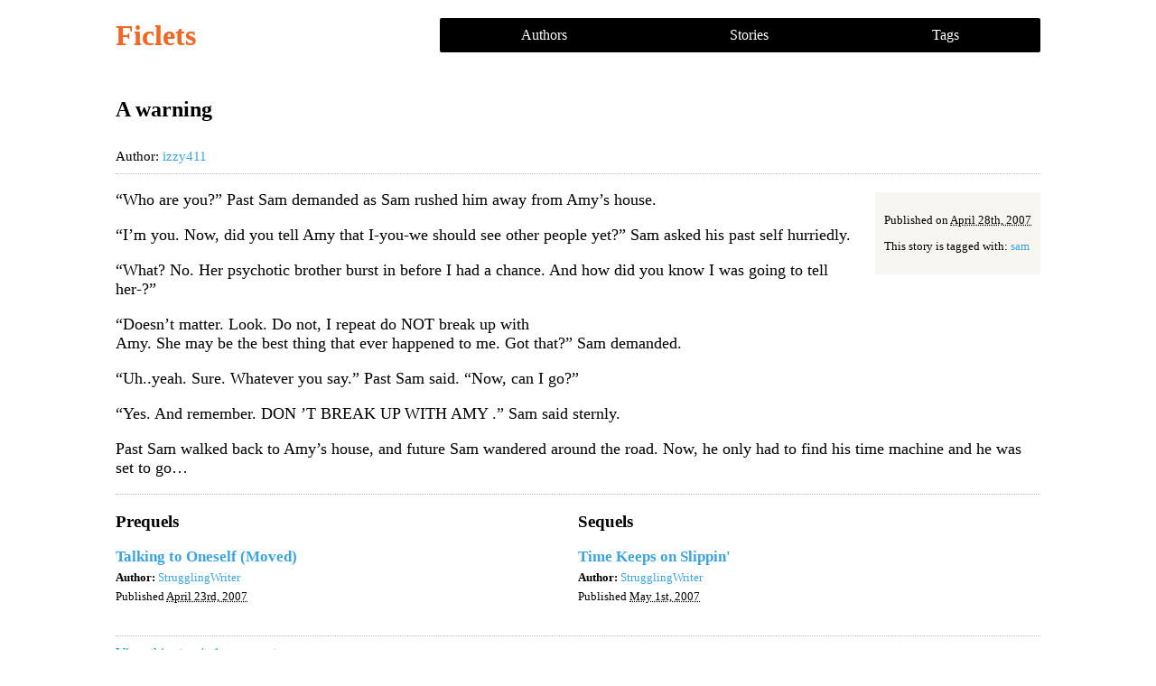

--- FILE ---
content_type: text/html
request_url: https://ficlets.com/stories/2417/
body_size: 1373
content:
<!DOCTYPE html> <html> <head> <title> A warning by izzy411 - Ficlets Archive </title> <meta http-equiv="x-ua-compatible" content="ie=edge"> <meta name="viewport" content="width=device-width, initial-scale=1.0, maximum-scale=1, user-scalable=0"> <meta name="apple-mobile-web-app-capable" content="yes"> <meta name="distribution" content="global"> <meta name="rating" content="general"> <meta name="robots" content="ALL"> <link rel="stylesheet" media="all" href="/assets/application.css" data-turbolinks-track="true" /> <script src="/assets/application.js" data-turbolinks-track="true"></script> <meta name="csrf-param" content="authenticity_token" /> <meta name="csrf-token" content="70KimyXblPPkhDvLsk7XHiX+XrEhhuaR8K3SjrxPca3w2NyQkAUJATSu/Qhhy1bjzshFcd28BqvtuQbycASLUA==" /> </head> <body id="ficlets"> <header> <h1><a href="/">Ficlets</a></h1> <nav> <ul> <li><a href="/authors">Authors</a></li> <li><a href="/stories">Stories</a></li> <li><a href="/tags">Tags</a></li> </ul> </nav> </header> <main> <article class="story"> <h1>A warning</h1> <aside class="author-meta"> <div class="author-mini-bio"> <p>Author: <a rel="me" href="/authors/user_izzy411">izzy411</a></p> </div> </aside> <aside class="story-meta"> <p class="published">Published on <abbr class="date" title="2007-04-28 19:29:35 UTC">April 28th, 2007</abbr></p> <p class="tags">This story is tagged with: <a rel="tag" href="/tags/sam">sam</a></p> </aside> <div class="story-body"> <p>&#8220;Who are you?&#8221; Past Sam demanded as Sam rushed him away from Amy&#8217;s house.</p> <p>&#8220;I&#8217;m you. Now, did you tell Amy that I-you-we should see other people yet?&#8221; Sam asked his past self hurriedly.</p> <p>&#8220;What? No. Her psychotic brother burst in before I had a chance. And how did you know I was going to tell her-?&#8221;</p> <p>&#8220;Doesn&#8217;t matter. Look. Do not, I repeat do NOT break up with <br />Amy. She may be the best thing that ever happened to me. Got that?&#8221; Sam demanded.</p> <p>&#8220;Uh..yeah. Sure. Whatever you say.&#8221; Past Sam said. &#8220;Now, can I go?&#8221;</p> <p>&#8220;Yes. And remember. DON &#8217;T BREAK UP WITH AMY .&#8221; Sam said sternly.</p> <p>Past Sam walked back to Amy&#8217;s house, and future Sam wandered around the road. Now, he only had to find his time machine and he was set to go&#8230;</p> </div> </article> <section class="prequels-and-sequels"> <nav class="prequels"> <h3>Prequels</h3> <ul class="object-list stories-list"> <li class="story-list-item"> <div class="item-meta"> <h3><a href="/stories/2204">Talking to Oneself (Moved)</a></h3> <p><strong>Author: </strong> <a href="/authors/strugglingwriter">StrugglingWriter</a></p> <p>Published <abbr title="2007-04-23 14:01:37 UTC">April 23rd, 2007</abbr></p> </div> </li> </ul> </nav> <nav class="sequels"> <h3>Sequels</h3> <ul class="object-list stories-list"> <li class="story-list-item"> <div class="item-meta"> <h3><a href="/stories/2489">Time Keeps on Slippin&#39;</a></h3> <p><strong>Author: </strong> <a href="/authors/strugglingwriter">StrugglingWriter</a></p> <p>Published <abbr title="2007-05-01 12:52:33 UTC">May 1st, 2007</abbr></p> </div> </li> </ul> </nav> </section> <section class="comments" data-comments-count="1"> <a href="/stories/2417/comments"> View this story's 1 comments. </a></section> </main> <footer> <aside> <a href="/">Ficlets</a> </aside> <section> <p>All stories are licensed under a Creative Commons Attribution-Share Alike 3.0 License.</p> <nav> <ul> <li><a href="/authors">Authors</a></li> <li><a href="/stories">Stories</a></li> <li><a href="/tags">Tags</a></li> </ul> </nav> </section> </footer> </body> </html>
